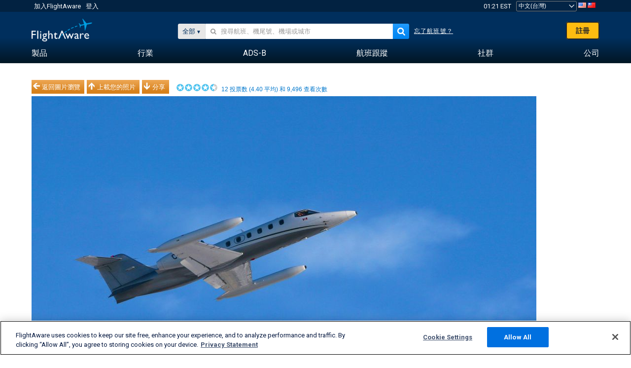

--- FILE ---
content_type: text/plain;charset=UTF-8
request_url: https://c.pub.network/v2/c
body_size: -267
content:
205cb6b0-9afe-4781-bd44-a0ccb3f405a4

--- FILE ---
content_type: application/javascript; charset=utf-8
request_url: https://fundingchoicesmessages.google.com/f/AGSKWxVSMq0WcFEqCx_Yw8ZoTbGA_Tg9vO6wFG-RU7PVlSPhZSOWoAqEnw2TPsIOzWsa2pamnXy0xX2loCX1YSyqqh1yCGtDyduguyLBnJFZj4UwlRmxM5yeFJSmHcWaG2GZGnw1D5T5P6o7hRElLYNRJjpFTuWSOo_oGWxrxLVeyYZe3cgpbzIf5ewnmDbL/_/newad2?468x60.swf?-ads-widget?.asp?coad/banner/ad_
body_size: -1290
content:
window['ee0dc7f3-25c0-43fc-ad77-3fb4be1d2382'] = true;

--- FILE ---
content_type: text/plain;charset=UTF-8
request_url: https://c.pub.network/v2/c
body_size: -114
content:
666070a2-476b-4329-b950-786a4f659de1